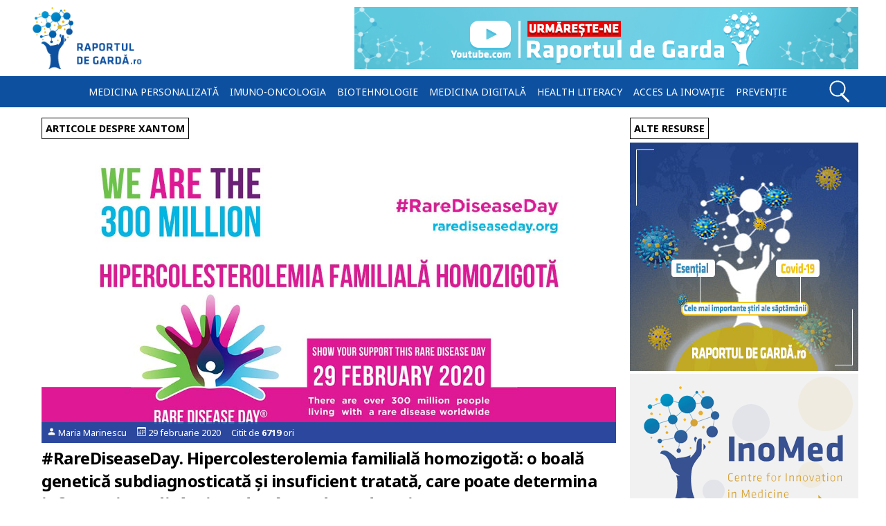

--- FILE ---
content_type: text/html; charset=UTF-8
request_url: https://raportuldegarda.ro/tag/xantom/
body_size: 14551
content:
<!doctype html>
<html lang="ro">
<head>
<meta charset="utf-8">
<link rel="preconnect" href="https://fonts.gstatic.com" crossorigin>
<link rel="preload" as="style" href="https://fonts.googleapis.com/css2?family=Noto+Sans:wght@400;700&display=swap" />
<link rel="stylesheet" href="https://fonts.googleapis.com/css2?family=Noto+Sans:wght@400;700&display=swap" media="print" onload="this.media='all'" />
<noscript>
    <link rel="stylesheet" href="https://fonts.googleapis.com/css2?family=Noto+Sans:wght@400;700&display=swap">
</noscript>
<!-- Google Tag Manager -->
<script>(function(w,d,s,l,i){w[l]=w[l]||[];w[l].push({'gtm.start':
new Date().getTime(),event:'gtm.js'});var f=d.getElementsByTagName(s)[0],
j=d.createElement(s),dl=l!='dataLayer'?'&l='+l:'';j.async=true;j.src=
'https://www.googletagmanager.com/gtm.js?id='+i+dl;f.parentNode.insertBefore(j,f);
})(window,document,'script','dataLayer','GTM-TXN54VC');</script>
<!-- End Google Tag Manager -->
<title>Articole despre xantom</title>
<link rel='dns-prefetch' href='//rgmedia.raportuldegarda.ro' />
<link rel="alternate" type="application/rss+xml" title="Raportul de gardă &raquo; Feed" href="https://raportuldegarda.ro/feed/" />
<!-- raportuldegarda.ro is managing ads with Advanced Ads 2.0.16 – https://wpadvancedads.com/ --><script data-wpfc-render="false" id="rapor-ready">
			window.advanced_ads_ready=function(e,a){a=a||"complete";var d=function(e){return"interactive"===a?"loading"!==e:"complete"===e};d(document.readyState)?e():document.addEventListener("readystatechange",(function(a){d(a.target.readyState)&&e()}),{once:"interactive"===a})},window.advanced_ads_ready_queue=window.advanced_ads_ready_queue||[];		</script>
		<style id='wp-img-auto-sizes-contain-inline-css' type='text/css'>
img:is([sizes=auto i],[sizes^="auto," i]){contain-intrinsic-size:3000px 1500px}
/*# sourceURL=wp-img-auto-sizes-contain-inline-css */
</style>
<style id='classic-theme-styles-inline-css' type='text/css'>
/*! This file is auto-generated */
.wp-block-button__link{color:#fff;background-color:#32373c;border-radius:9999px;box-shadow:none;text-decoration:none;padding:calc(.667em + 2px) calc(1.333em + 2px);font-size:1.125em}.wp-block-file__button{background:#32373c;color:#fff;text-decoration:none}
/*# sourceURL=/wp-includes/css/classic-themes.min.css */
</style>
<link rel='stylesheet' id='es_starter_main_css-css' href='https://raportuldegarda.ro/wp-content/plugins/email-subscribers-premium/starter/assets/css/starter-main.css' type='text/css' media='all' />
<link rel='stylesheet' id='es_pro_main_css-css' href='https://raportuldegarda.ro/wp-content/plugins/email-subscribers-premium/pro/assets/css/pro-main.css' type='text/css' media='all' />
<script type="text/javascript">
(function(url){
	if(/(?:Chrome\/26\.0\.1410\.63 Safari\/537\.31|WordfenceTestMonBot)/.test(navigator.userAgent)){ return; }
	var addEvent = function(evt, handler) {
		if (window.addEventListener) {
			document.addEventListener(evt, handler, false);
		} else if (window.attachEvent) {
			document.attachEvent('on' + evt, handler);
		}
	};
	var removeEvent = function(evt, handler) {
		if (window.removeEventListener) {
			document.removeEventListener(evt, handler, false);
		} else if (window.detachEvent) {
			document.detachEvent('on' + evt, handler);
		}
	};
	var evts = 'contextmenu dblclick drag dragend dragenter dragleave dragover dragstart drop keydown keypress keyup mousedown mousemove mouseout mouseover mouseup mousewheel scroll'.split(' ');
	var logHuman = function() {
		if (window.wfLogHumanRan) { return; }
		window.wfLogHumanRan = true;
		var wfscr = document.createElement('script');
		wfscr.type = 'text/javascript';
		wfscr.async = true;
		wfscr.src = url + '&r=' + Math.random();
		(document.getElementsByTagName('head')[0]||document.getElementsByTagName('body')[0]).appendChild(wfscr);
		for (var i = 0; i < evts.length; i++) {
			removeEvent(evts[i], logHuman);
		}
	};
	for (var i = 0; i < evts.length; i++) {
		addEvent(evts[i], logHuman);
	}
})('//raportuldegarda.ro/?wordfence_lh=1&hid=D247440BC6989FCEE9F3611F556853C2');
</script><!-- There is no amphtml version available for this URL. -->	<meta name="description" content="Articole despre xantom"/> 
	<meta property="og:url" content="https://raportuldegarda.ro/tag/xantom/" />
	<meta property="og:title" content="Articole despre xantom" />
	<meta property="og:type" content="website" />
	<meta property="article:section" content="Article" />
	<meta property="og:image" content="https://rgmedia.raportuldegarda.ro/assets/raportul-de-garda-og.png" />
	<meta property="og:image:type" content="image/jpg">
	<meta property="og:image:width" content="1200">
	<meta property="og:image:height" content="630">
	<meta property="og:description" content="Articole despre xantom" />
	<meta property="og:site_name" content="Raportuldegardă.ro" />
	<meta property="og:locale" content="ro_RO" />
	<meta name="twitter:card" value="summary_large_image">
	<meta name="twitter:site" content="@RaportulG">
	<meta name="twitter:creator" content="@RaportulG">
	<meta name="twitter:title" content="Articole despre xantom">
	<meta name="twitter:description" content="Articole despre xantom">
	<meta name="twitter:image" content="https://rgmedia.raportuldegarda.ro/assets/raportul-de-garda-og.png">
	<link rel="canonical" href="https://raportuldegarda.ro/tag/xantom/" />
    	<meta name="viewport" content="width=device-width, initial-scale=1.0">
	<meta name="theme-color" content="#0d50a0">
	<link rel="apple-touch-icon" sizes="57x57" href="https://raportuldegarda.ro/wp-content/themes/balistic_rg/favicons/apple-touch-icon-57x57.png" />
	<link rel="apple-touch-icon" sizes="114x114" href="https://raportuldegarda.ro/wp-content/themes/balistic_rg/favicons/apple-touch-icon-114x114.png" />
	<link rel="apple-touch-icon" sizes="72x72" href="https://raportuldegarda.ro/wp-content/themes/balistic_rg/favicons/apple-touch-icon-72x72.png" />
	<link rel="apple-touch-icon" sizes="144x144" href="https://raportuldegarda.ro/wp-content/themes/balistic_rg/favicons/apple-touch-icon-144x144.png" />
	<link rel="apple-touch-icon" sizes="60x60" href="https://raportuldegarda.ro/wp-content/themes/balistic_rg/favicons/apple-touch-icon-60x60.png" />
	<link rel="apple-touch-icon" sizes="120x120" href="https://raportuldegarda.ro/wp-content/themes/balistic_rg/favicons/apple-touch-icon-120x120.png" />
	<link rel="apple-touch-icon" sizes="76x76" href="https://raportuldegarda.ro/wp-content/themes/balistic_rg/favicons/apple-touch-icon-76x76.png" />
	<link rel="apple-touch-icon" sizes="152x152" href="https://raportuldegarda.ro/wp-content/themes/balistic_rg/favicons/apple-touch-icon-152x152.png" />
	<link rel="icon" type="image/png" href="https://raportuldegarda.ro/wp-content/themes/balistic_rg/favicons/favicon-196x196.png" sizes="196x196" />
	<link rel="icon" type="image/png" href="https://raportuldegarda.ro/wp-content/themes/balistic_rg/favicons/favicon-96x96.png" sizes="96x96" />
	<link rel="icon" type="image/png" href="https://raportuldegarda.ro/wp-content/themes/balistic_rg/favicons/favicon-32x32.png" sizes="32x32" />
	<link rel="icon" type="image/png" href="https://raportuldegarda.ro/wp-content/themes/balistic_rg/favicons/favicon-16x16.png" sizes="16x16" />
	<link rel="icon" type="image/png" href="https://raportuldegarda.ro/wp-content/themes/balistic_rg/favicons/favicon-128.png" sizes="128x128" />
	<meta name="application-name" content="Raportuldegarda.ro"/>
	<meta name="msapplication-TileColor" content="#FFFFFF" />
	<meta name="msapplication-TileImage" content="https://raportuldegarda.ro/wp-content/themes/balistic_rg/favicons/mstile-144x144.png" />
	<meta name="msapplication-square70x70logo" content="https://raportuldegarda.ro/wp-content/themes/balistic_rg/favicons/mstile-70x70.png" />
	<meta name="msapplication-square150x150logo" content="https://raportuldegarda.ro/wp-content/themes/balistic_rg/favicons/mstile-150x150.png" />
	<meta name="msapplication-wide310x150logo" content="https://raportuldegarda.ro/wp-content/themes/balistic_rg/favicons/mstile-310x150.png" />
	<meta name="msapplication-square310x310logo" content="https://raportuldegarda.ro/wp-content/themes/balistic_rg/favicons/mstile-310x310.png" />
	<meta name="referrer" content="always" />
	<meta name="robots" content="noindex"/><link rel="manifest"
        href="https://raportuldegarda.ro/manifest.json">
<script>
    window.addEventListener('load', () => {
      registerSW();
    });
  
    // Register the Service Worker
    async function registerSW() {
      if ('serviceWorker' in navigator) {
        try {
          await navigator
                .serviceWorker
                .register('https://raportuldegarda.ro/serviceworker.js');
        }
        catch (e) {
          console.log('SW registration failed');
        }
      }
    }
 </script>
<style id='global-styles-inline-css' type='text/css'>
:root{--wp--preset--aspect-ratio--square: 1;--wp--preset--aspect-ratio--4-3: 4/3;--wp--preset--aspect-ratio--3-4: 3/4;--wp--preset--aspect-ratio--3-2: 3/2;--wp--preset--aspect-ratio--2-3: 2/3;--wp--preset--aspect-ratio--16-9: 16/9;--wp--preset--aspect-ratio--9-16: 9/16;--wp--preset--color--black: #000000;--wp--preset--color--cyan-bluish-gray: #abb8c3;--wp--preset--color--white: #ffffff;--wp--preset--color--pale-pink: #f78da7;--wp--preset--color--vivid-red: #cf2e2e;--wp--preset--color--luminous-vivid-orange: #ff6900;--wp--preset--color--luminous-vivid-amber: #fcb900;--wp--preset--color--light-green-cyan: #7bdcb5;--wp--preset--color--vivid-green-cyan: #00d084;--wp--preset--color--pale-cyan-blue: #8ed1fc;--wp--preset--color--vivid-cyan-blue: #0693e3;--wp--preset--color--vivid-purple: #9b51e0;--wp--preset--gradient--vivid-cyan-blue-to-vivid-purple: linear-gradient(135deg,rgb(6,147,227) 0%,rgb(155,81,224) 100%);--wp--preset--gradient--light-green-cyan-to-vivid-green-cyan: linear-gradient(135deg,rgb(122,220,180) 0%,rgb(0,208,130) 100%);--wp--preset--gradient--luminous-vivid-amber-to-luminous-vivid-orange: linear-gradient(135deg,rgb(252,185,0) 0%,rgb(255,105,0) 100%);--wp--preset--gradient--luminous-vivid-orange-to-vivid-red: linear-gradient(135deg,rgb(255,105,0) 0%,rgb(207,46,46) 100%);--wp--preset--gradient--very-light-gray-to-cyan-bluish-gray: linear-gradient(135deg,rgb(238,238,238) 0%,rgb(169,184,195) 100%);--wp--preset--gradient--cool-to-warm-spectrum: linear-gradient(135deg,rgb(74,234,220) 0%,rgb(151,120,209) 20%,rgb(207,42,186) 40%,rgb(238,44,130) 60%,rgb(251,105,98) 80%,rgb(254,248,76) 100%);--wp--preset--gradient--blush-light-purple: linear-gradient(135deg,rgb(255,206,236) 0%,rgb(152,150,240) 100%);--wp--preset--gradient--blush-bordeaux: linear-gradient(135deg,rgb(254,205,165) 0%,rgb(254,45,45) 50%,rgb(107,0,62) 100%);--wp--preset--gradient--luminous-dusk: linear-gradient(135deg,rgb(255,203,112) 0%,rgb(199,81,192) 50%,rgb(65,88,208) 100%);--wp--preset--gradient--pale-ocean: linear-gradient(135deg,rgb(255,245,203) 0%,rgb(182,227,212) 50%,rgb(51,167,181) 100%);--wp--preset--gradient--electric-grass: linear-gradient(135deg,rgb(202,248,128) 0%,rgb(113,206,126) 100%);--wp--preset--gradient--midnight: linear-gradient(135deg,rgb(2,3,129) 0%,rgb(40,116,252) 100%);--wp--preset--font-size--small: 13px;--wp--preset--font-size--medium: 20px;--wp--preset--font-size--large: 36px;--wp--preset--font-size--x-large: 42px;--wp--preset--spacing--20: 0.44rem;--wp--preset--spacing--30: 0.67rem;--wp--preset--spacing--40: 1rem;--wp--preset--spacing--50: 1.5rem;--wp--preset--spacing--60: 2.25rem;--wp--preset--spacing--70: 3.38rem;--wp--preset--spacing--80: 5.06rem;--wp--preset--shadow--natural: 6px 6px 9px rgba(0, 0, 0, 0.2);--wp--preset--shadow--deep: 12px 12px 50px rgba(0, 0, 0, 0.4);--wp--preset--shadow--sharp: 6px 6px 0px rgba(0, 0, 0, 0.2);--wp--preset--shadow--outlined: 6px 6px 0px -3px rgb(255, 255, 255), 6px 6px rgb(0, 0, 0);--wp--preset--shadow--crisp: 6px 6px 0px rgb(0, 0, 0);}:where(.is-layout-flex){gap: 0.5em;}:where(.is-layout-grid){gap: 0.5em;}body .is-layout-flex{display: flex;}.is-layout-flex{flex-wrap: wrap;align-items: center;}.is-layout-flex > :is(*, div){margin: 0;}body .is-layout-grid{display: grid;}.is-layout-grid > :is(*, div){margin: 0;}:where(.wp-block-columns.is-layout-flex){gap: 2em;}:where(.wp-block-columns.is-layout-grid){gap: 2em;}:where(.wp-block-post-template.is-layout-flex){gap: 1.25em;}:where(.wp-block-post-template.is-layout-grid){gap: 1.25em;}.has-black-color{color: var(--wp--preset--color--black) !important;}.has-cyan-bluish-gray-color{color: var(--wp--preset--color--cyan-bluish-gray) !important;}.has-white-color{color: var(--wp--preset--color--white) !important;}.has-pale-pink-color{color: var(--wp--preset--color--pale-pink) !important;}.has-vivid-red-color{color: var(--wp--preset--color--vivid-red) !important;}.has-luminous-vivid-orange-color{color: var(--wp--preset--color--luminous-vivid-orange) !important;}.has-luminous-vivid-amber-color{color: var(--wp--preset--color--luminous-vivid-amber) !important;}.has-light-green-cyan-color{color: var(--wp--preset--color--light-green-cyan) !important;}.has-vivid-green-cyan-color{color: var(--wp--preset--color--vivid-green-cyan) !important;}.has-pale-cyan-blue-color{color: var(--wp--preset--color--pale-cyan-blue) !important;}.has-vivid-cyan-blue-color{color: var(--wp--preset--color--vivid-cyan-blue) !important;}.has-vivid-purple-color{color: var(--wp--preset--color--vivid-purple) !important;}.has-black-background-color{background-color: var(--wp--preset--color--black) !important;}.has-cyan-bluish-gray-background-color{background-color: var(--wp--preset--color--cyan-bluish-gray) !important;}.has-white-background-color{background-color: var(--wp--preset--color--white) !important;}.has-pale-pink-background-color{background-color: var(--wp--preset--color--pale-pink) !important;}.has-vivid-red-background-color{background-color: var(--wp--preset--color--vivid-red) !important;}.has-luminous-vivid-orange-background-color{background-color: var(--wp--preset--color--luminous-vivid-orange) !important;}.has-luminous-vivid-amber-background-color{background-color: var(--wp--preset--color--luminous-vivid-amber) !important;}.has-light-green-cyan-background-color{background-color: var(--wp--preset--color--light-green-cyan) !important;}.has-vivid-green-cyan-background-color{background-color: var(--wp--preset--color--vivid-green-cyan) !important;}.has-pale-cyan-blue-background-color{background-color: var(--wp--preset--color--pale-cyan-blue) !important;}.has-vivid-cyan-blue-background-color{background-color: var(--wp--preset--color--vivid-cyan-blue) !important;}.has-vivid-purple-background-color{background-color: var(--wp--preset--color--vivid-purple) !important;}.has-black-border-color{border-color: var(--wp--preset--color--black) !important;}.has-cyan-bluish-gray-border-color{border-color: var(--wp--preset--color--cyan-bluish-gray) !important;}.has-white-border-color{border-color: var(--wp--preset--color--white) !important;}.has-pale-pink-border-color{border-color: var(--wp--preset--color--pale-pink) !important;}.has-vivid-red-border-color{border-color: var(--wp--preset--color--vivid-red) !important;}.has-luminous-vivid-orange-border-color{border-color: var(--wp--preset--color--luminous-vivid-orange) !important;}.has-luminous-vivid-amber-border-color{border-color: var(--wp--preset--color--luminous-vivid-amber) !important;}.has-light-green-cyan-border-color{border-color: var(--wp--preset--color--light-green-cyan) !important;}.has-vivid-green-cyan-border-color{border-color: var(--wp--preset--color--vivid-green-cyan) !important;}.has-pale-cyan-blue-border-color{border-color: var(--wp--preset--color--pale-cyan-blue) !important;}.has-vivid-cyan-blue-border-color{border-color: var(--wp--preset--color--vivid-cyan-blue) !important;}.has-vivid-purple-border-color{border-color: var(--wp--preset--color--vivid-purple) !important;}.has-vivid-cyan-blue-to-vivid-purple-gradient-background{background: var(--wp--preset--gradient--vivid-cyan-blue-to-vivid-purple) !important;}.has-light-green-cyan-to-vivid-green-cyan-gradient-background{background: var(--wp--preset--gradient--light-green-cyan-to-vivid-green-cyan) !important;}.has-luminous-vivid-amber-to-luminous-vivid-orange-gradient-background{background: var(--wp--preset--gradient--luminous-vivid-amber-to-luminous-vivid-orange) !important;}.has-luminous-vivid-orange-to-vivid-red-gradient-background{background: var(--wp--preset--gradient--luminous-vivid-orange-to-vivid-red) !important;}.has-very-light-gray-to-cyan-bluish-gray-gradient-background{background: var(--wp--preset--gradient--very-light-gray-to-cyan-bluish-gray) !important;}.has-cool-to-warm-spectrum-gradient-background{background: var(--wp--preset--gradient--cool-to-warm-spectrum) !important;}.has-blush-light-purple-gradient-background{background: var(--wp--preset--gradient--blush-light-purple) !important;}.has-blush-bordeaux-gradient-background{background: var(--wp--preset--gradient--blush-bordeaux) !important;}.has-luminous-dusk-gradient-background{background: var(--wp--preset--gradient--luminous-dusk) !important;}.has-pale-ocean-gradient-background{background: var(--wp--preset--gradient--pale-ocean) !important;}.has-electric-grass-gradient-background{background: var(--wp--preset--gradient--electric-grass) !important;}.has-midnight-gradient-background{background: var(--wp--preset--gradient--midnight) !important;}.has-small-font-size{font-size: var(--wp--preset--font-size--small) !important;}.has-medium-font-size{font-size: var(--wp--preset--font-size--medium) !important;}.has-large-font-size{font-size: var(--wp--preset--font-size--large) !important;}.has-x-large-font-size{font-size: var(--wp--preset--font-size--x-large) !important;}
/*# sourceURL=global-styles-inline-css */
</style>
</head><style>
*{margin:0;padding:0}a{color:#0d50a0;text-decoration:underline}p{margin:1.5rem 0}#hamburger:hover{cursor:pointer}.articleCover,.articleCoverHalf{display:block;background-position:center;border-radius:.5rem .5rem 0 0}.titleLink{text-decoration:none;color:#000}.mainArticleNoSidebar,.mainContent{font-family:"Noto Sans",sans-serif}.size-full{width:100%;height:100%}.wp-caption-text{font-size:.75rem;padding:10px}.wp-caption-text a,blockquote a{color:#fff;text-decoration:underline}.wp-caption{padding:2px;color:#fff;margin:10px auto;background-color:#679bd9}blockquote:before{content:"\201C";font-family:"Noto Sans",sans-serif;font-size:90px;color:#0d50a0;width:30px;margin:-2rem auto -5rem 0;display:block}blockquote{width:80%;padding:2rem;color:#000;border-radius:3px;margin:.9rem auto}.single-title{letter-spacing:0;line-height:2.3rem;margin:0}.avatar{border-radius:50px;height:50px;width:50px;float:left}.hrGrey{display:block;height:1px;border:0;border-top:1px solid #efefef;margin:.6em 0;padding:0;clear:both}.articleMeta-autor{float:left;font-size:.8rem;height:50px}.articleMeta-autor a{color:#000;line-height:50px;padding:5px}.articleMeta-date{width:130px;text-align:center;border-left:1px solid #efefef;border-right:1px solid #efefef;padding:10px;float:left;font-size:.8rem;height:30px;line-height:30px}.articleMeta-views{width:130px;text-align:center;padding:10px;float:left;font-size:.8rem;border-right:1px solid #efefef;line-height:30px;height:30px}.post-categories{list-style:none}.post-categories{margin:0!important}.post-categories-clear{clear:both}.post-categories li a,.tags a{font-size:.8rem;float:left;color:#fff;background-color:#0d50a0;padding:5px;display:block;margin:5px;border-radius:3px}.mainArticleNoSidebar ol,.mainArticleNoSidebar ul,.mainContent ol,.mainContent ul{margin-left:3rem}#sidebar{position:relative}@media all and (min-width:550px) and (max-width:990px){.post-categories{clear:both}.articleMeta-date{width:118px}.articleMeta-views{width:150px}}@media all and (max-width:549px){.post-categories{clear:both}.articleMeta-date{width:80px;line-height:20px;padding:10px 0}.articleMeta-views{width:80px;padding:10px 0;line-height:20px}}@media all and (min-width:1550px){.swiper-container{height:277px;max-width:1950px}.swiper-slide h2{bottom:3px;padding:20px;line-height:25px;margin:20px}}@media all and (min-width:1500px) and (max-width:1549px){.swiper-container{height:260px}.swiper-slide h2{bottom:0;padding:20px;line-height:25px;margin:17px}}@media all and (min-width:1450px) and (max-width:1499px){.swiper-container{height:250px}.swiper-slide h2{bottom:0;padding:15px;line-height:25px;margin:15px}}@media all and (min-width:1400px) and (max-width:1449px){.swiper-container{height:240px}.swiper-slide h2{bottom:0;padding:15px;line-height:25px;margin:15px}}@media all and (min-width:1350px) and (max-width:1399px){.swiper-container{height:231px}.swiper-slide h2{font-size:1.35rem;bottom:0;padding:15px;line-height:25px;margin:15px}}@media all and (min-width:1300px) and (max-width:1350px){.swiper-container{height:221px}.swiper-slide h2{font-size:1.3rem;bottom:0;padding:13px;line-height:25px;margin:13px}}@media all and (min-width:1290px) and (max-width:1300px){.swiper-container{height:300px}.swiper-slide h2{font-size:1.25rem;bottom:0;padding:15px;line-height:25px;margin:15px}}@media all and (min-width:1100px) and (max-width:1289px){.swiper-slide h2{font-size:1.4rem;bottom:0;padding:15px;line-height:25px;margin:15px}}@media all and (min-width:900px) and (max-width:1099px){.swiper-slide h2{font-size:1.5rem;bottom:0;padding:10px;line-height:25px;margin:10px}}@media all and (min-width:200px) and (max-width:899px){.swiper-slide h2{font-size:1.4rem;bottom:0;padding:10px;line-height:20px;margin:10px}}@media all and (min-width:1000px) and (max-width:1059px){.swiper-container{height:251px}}@media all and (min-width:950px) and (max-width:999px){.swiper-container{height:241px}}@media all and (min-width:905px) and (max-width:949px){.swiper-container{height:231px}}@media all and (min-width:1220px){h3{font-size:.9rem;margin:5px 0}#container{width:100%;margin:10px 0 0 0;padding:0}.box{max-width:1200px;width:100%;margin:0 auto}.header{height:90px}#logo{width:173px;height:90px;float:left}#logo a img{height:90px;display:block}#leaderboard{width:728px;height:90px;float:right}.menu{width:1040px;margin:0 auto}.menuItem a{padding:3px;margin:5px;font-size:.87rem}.menuItem a:hover{margin:4px}#blueMenu{width:100%;height:45px;clear:both;margin:10px 0}#searchInput{width:300px;height:30px;float:right;margin-right:20px}#searchInput input{width:200px;height:25px;margin-left:13px}.swiper-container{width:100%;margin:0 0 10px 0}.mainContent{width:830px;margin:0 0 0 20px;float:left}#sidebar{width:330px;margin:0 0 0 20px;float:left}.articleCover{width:100%;height:434px;background-size:cover}.articleCoverHalf{width:100%;height:300px;background-size:cover}.articleTitle{margin:35px 0 0 0;font-size:1.5rem}.articleMeta{width:98%;height:30px;margin:-30px 0;font-size:.8rem;line-height:30px}.excerpt{margin:5px 0}#footer{font-size:.87rem;height:130px}#footerLogo{width:150px;height:80px;float:left;margin:25px}#footerDespre{width:600px;float:left;margin:10px 30px 0}#footerDespre h4{font-size:.75rem;margin-top:17px}.footerfb,.footerinstagram,.footerrss,.footertwitter,.footeryoutube{width:30px;height:30px;margin:77px 0 0 0}.copyright{font-size:.62rem!important;width:180px;margin:6px auto}.footerContainer{max-width:1200px;width:100%;margin:auto}.footerSocial{width:170px;float:left}#hamburger{display:none}}@media all and (min-width:1050px) and (max-width:1220px){h3{font-size:.875rem;margin:5px 0}#container{width:100%;margin:10px 0 0 0;padding:0}.box{width:1030px;margin:0 auto}.header{height:90px}#logo{width:173px;height:90px;float:left}#logo a img{height:90px;display:block}#leaderboard{width:728px;height:90px;float:right}.menu{width:100%;margin:0 auto}.menuItem a{padding:3px;margin:4px;font-size:.84rem}.menuItem a:hover{margin:3px}#blueMenu{width:100%;height:45px;clear:both;margin:10px 0}#searchInput{width:300px;height:30px;float:right;margin-right:20px}#searchInput input{width:200px;height:25px;margin-left:13px}.swiper-container{width:100%;margin:0 0 10px 0}.mainContent{width:710px;margin:0 0 0 10px;float:left}#sidebar{width:300px;margin:0 0 0 10px;float:left}.articleCover{width:100%;height:372px;background-size:cover}.articleCoverHalf{width:100%;height:263px;background-size:cover}.articleTitle{margin:35px 0 0 0;font-size:1.5rem}.articleMeta{width:98%;height:30px;margin:-30px 0;font-size:.82rem;line-height:30px}.excerpt{margin:5px 0}#footer{font-size:.87rem;height:130px}#footerLogo{width:150px;height:80px;float:left;margin:25px}#footerDespre{width:600px;float:left;margin:10px 30px 0}#footerDespre h4{font-size:.75rem;margin-top:17px}.footerfb,.footerinstagram,.footerrss,.footertwitter,.footeryoutube{width:30px;height:30px;margin:77px 0 0 0}.copyright{font-size:.62rem!important;width:180px;margin:6px auto}.footerContainer{max-width:1200px;width:100%;margin:auto}.footerSocial{width:170px;float:left}#hamburger{display:none}}@media all and (min-width:990px) and (max-width:1050px){.box{width:970px;margin:0 auto}.mainContent{width:710px;margin:0 0 0 5px;float:left}#sidebar{width:250px;margin:0 0 0 5px;float:left}.articleCover{width:100%;height:372px;background-size:cover}.articleCoverHalf{width:100%;height:247px;background-size:cover}}@media all and (max-width:1050px){.menu{display:none}}@media all and (min-width:966px) and (max-width:989px){.articleCover{width:100%;height:329px;background-size:cover}.articleCoverHalf{width:100%;height:247px;background-size:cover}}@media all and (min-width:901px) and (max-width:966px){.articleCover{width:100%;height:303px;background-size:cover}.articleCoverHalf{width:100%;height:227px;background-size:cover}}@media all and (min-width:846px) and (max-width:900px){.articleCover{width:100%;height:290px;background-size:cover}.articleCoverHalf{width:100%;height:217px;background-size:cover}}@media all and (min-width:801px) and (max-width:846px){.articleCover{width:100%;height:270px;background-size:cover}.articleCoverHalf{width:100%;height:202px;background-size:cover}}@media all and (min-width:740px) and (max-width:800px){.articleCover{width:100%;height:249px;background-size:cover}.articleCoverHalf{width:100%;height:191px;background-size:cover}}@media all and (min-width:740px) and (max-width:781px){.articleCoverHalf{width:100%;height:389px;background-size:cover}}@media all and (min-width:740px) and (max-width:989px){.box{width:97%;margin:0 auto}.mainContent{width:69%;margin:0 0 0 1%;float:left}#sidebar{width:29%;margin:0 0 0 1%;float:left}}@media all and (min-width:965px) and (max-width:1050px){#logo{width:173px;height:90px;float:left}#logo a img{height:90px;display:block}#leaderboard{width:728px;height:90px;float:right}}@media all and (max-width:1050px){.mobileMenu{background-color:#0d50a0;margin-top:-4px;z-index:999;position:absolute;width:240px;padding:20px}.menuItem a{padding:5px;margin:5px;border-top:1px solid #fff}.menuItem a:hover{padding:5px;margin:5px}}@media all and (min-width:931px) and (max-width:964px){#logo{width:140px;height:70px;float:left;margin-top:10px}#logo a img{height:70px;display:block}#leaderboard{width:728px;height:90px;float:right}}@media all and (min-width:738px) and (max-width:930px){#logo{width:140px;height:70px;margin-top:10px}#logo a img{height:70px;display:block}#leaderboard{max-width:728px;width:100%;margin:auto}#leaderboard img{width:100%}}@media all and (min-width:650px) and (max-width:931px){.header{height:120px}}@media all and (min-width:932px){.mobileLogo{display:none}}@media all and (min-width:320px) and (max-width:931px){#logo{display:none}.mobileLogo{display:block;margin-top:-82px;width:125px;margin-left:auto;margin-right:auto}.mobileLogo img{width:150px}}@media all and (max-width:320px){#logo{display:none}.mobileLogo{display:block;margin-top:-67px;width:110px;margin-left:auto;margin-right:auto}.mobileLogo img{width:110px}}@media all and (min-width:932px) and (max-width:1050px){.header{height:90px}}@media all and (min-width:740px) and (max-width:1050px){h3{font-size:.75rem;margin:5px 0}#container{width:100%;margin:10px 0 0 0;padding:0}#blueMenu{width:100%;height:45px;clear:both;margin:10px 0}#searchInput{width:300px;height:30px;float:right;margin-right:20px}#searchInput input{width:200px;height:25px;margin-left:13px}.swiper-container{width:100%;margin:0 0 10px 0}.articleTitle{margin:35px 0 0 0;font-size:1.5rem}.articleMeta{width:98%;height:30px;margin:-30px 0;font-size:.81rem;line-height:30px}.excerpt{margin:5px 0}#footer{font-size:.87rem;height:110px}#footerLogo{width:100px;height:60px;float:left;margin:25px}#footerDespre{width:445px;float:left;margin:0 20px 0 0}#footerDespre h4{font-size:.62rem;margin-top:14px}.footerfb,.footerinstagram,.footerrss,.footertwitter,.footeryoutube{width:29px;height:20px;margin:13px 0 0 0;float:left}.copyright{font-size:.62rem!important;width:180px;margin:6px auto}.footerContainer{width:728px;margin:auto}#footerSocial{width:58px;float:left}}@media all and (min-width:650px) and (max-width:740px){.articleCover{width:100%;height:330px;background-size:cover}.articleCoverHalf{width:100%;height:370px;background-size:cover}#leaderboard{width:620px;margin:auto}#leaderboard img{width:100%}}@media all and (min-width:580px) and (max-width:650px){.articleCover{width:100%;height:310px;background-size:cover}.articleCoverHalf{width:100%;height:326px;background-size:cover}}@media all and (min-width:480px) and (max-width:580px){.articleCover{width:100%;height:244px;background-size:cover}.articleCoverHalf{width:100%;height:286px;background-size:cover}}@media all and (max-width:480px){.articleCover{width:100%;height:49vw;background-size:cover}.articleCoverHalf{width:100%;height:235px;background-size:cover}}@media all and (max-width:739px){.box{width:98%;margin:0 auto}.mainContent{width:98%;margin:0 1%}#sidebar{width:98%;margin:0 1%}}@media all and (max-width:740px){#container{width:100%;margin:10px 0 0 0;padding:0}.header{height:120px}#blueMenu{width:100%;height:45px;clear:both;margin:10px 0}#searchInput{width:300px;height:30px;float:right;margin-right:20px}#searchInput input{width:200px;height:25px;margin-left:13px}.swiper-container{width:100%;margin:0 0 10px 0}.excerpt{margin:5px 0}#sidebar h3,.mainArticleNoSidebar h3,.mainContent h3{margin:10px auto}#sidebar a{width:48%;float:left;margin:0 1%}}@media all and (max-width:320px){.mainArticle h3,.mainArticleNoSidebar h3,h3{font-size:.85rem;margin:5px 0;letter-spacing:0}.articleTitle{margin:35px 0 0 0;font-size:1.1rem}.articleMeta{width:98%;height:30px;margin:-30px 0;font-size:.6rem;line-height:30px}.excerpt{font-size:.8rem}h1{font-size:1rem}.single-title{line-height:1.5rem}.mainContent{font-size:.8rem}}@media all and (min-width:321px) and (max-width:600px){.mainArticle h3,.mainArticleNoSidebar h3,h3{font-size:.95rem;margin:5px 0;letter-spacing:0}.articleTitle{margin:35px 0 0 0;font-size:1.1rem}.articleMeta{width:98%;height:30px;margin:-30px 0;font-size:.75rem;line-height:30px}.excerpt{font-size:.9rem}h1{font-size:1.1rem}.single-title{line-height:1.7rem}.mainContent{font-size:.9rem}}@media all and (min-width:600px) and (max-width:740px){.mainArticle h3,.mainArticleNoSidebar h3,h3{font-size:1.1rem;margin:5px 0;letter-spacing:0}.articleTitle{margin:35px 0 0 0;font-size:1.3rem}.articleMeta{width:98%;height:30px;margin:-30px 0;font-size:.8rem;line-height:30px}.excerpt{font-size:1.2rem}h1{font-size:1.4rem}.single-title{line-height:1.7rem}.mainContent{font-size:1.1rem}}@media all and (min-width:690px) and (max-width:739px){#footer{font-size:.87rem;height:130px}#footerLogo{width:80px;height:42px;float:left;margin:35px 10px}#footerDespre{width:410px;float:left;margin:0 22px}#footerDespre h4{font-size:.62rem;margin-top:23px}.footerfb,.footerinstagram,.footerrss,.footertwitter,.footeryoutube{width:30px;height:30px;margin:23px 7px 0 0}.copyright{font-size:.62rem!important;width:180px;margin:6px auto}.footerContainer{max-width:1200px;width:100%;margin:auto}#footerSocial{width:120px;float:left}}@media all and (min-width:630px) and (max-width:689px){#footer{font-size:.87rem;height:130px}#footerLogo{width:80px;height:42px;float:left;margin:35px 10px}#footerDespre{width:410px;float:left;margin:0 22px}#footerDespre h4{font-size:.62rem;margin-top:23px}.footerfb,.footerinstagram,.footerrss,.footertwitter,.footeryoutube{width:20px;height:20px;margin:16px 7px 0 0}.copyright{font-size:.62rem!important;width:180px;margin:6px auto}.footerContainer{max-width:1200px;width:100%;margin:auto}#footerSocial{width:58px;float:left}}@media all and (min-width:580px) and (max-width:629px){#footer{font-size:.87rem;height:170px}#footerLogo{width:80px;height:42px;float:left;margin:64px 10px}#footerDespre{width:410px;float:left;margin:0 22px}#footerDespre h4{font-size:.62rem;margin-top:23px}.footerfb,.footerinstagram,.footerrss,.footertwitter,.footeryoutube{width:20px;height:20px;margin:16px 7px 0 0}.copyright{font-size:.62rem!important;width:180px;margin:6px auto}.footerContainer{max-width:1200px;width:100%;margin:auto}#footerSocial{width:150px;margin:auto}}@media all and (max-width:579px){#footer{font-size:.87rem;height:230px}#footerLogo{width:80px;height:42px;margin:auto;padding-top:10px}#footerDespre{width:90%;margin:auto}#footerDespre h4{font-size:.62rem;margin-top:23px}.footerfb,.footerinstagram,.footerrss,.footertwitter,.footeryoutube{width:20px;height:20px;margin:16px 7px 0 0}.copyright{font-size:.62rem!important;margin:6px auto}.footerContainer{max-width:1200px;width:100%;margin:auto}#footerSocial{width:150px;margin:auto}}@media all and (max-width:650px){#leaderboard{display:none}.header{height:15px}}.hamburger{font:inherit;display:inline-block;overflow:visible;margin:0;padding:10px;cursor:pointer;transition-timing-function:linear;transition-duration:.15s;transition-property:opacity,filter;text-transform:none;color:inherit;border:0;background-color:transparent}.hamburger.is-active:hover,.hamburger:hover{opacity:.7}.hamburger.is-active .hamburger-inner,.hamburger.is-active .hamburger-inner:after,.hamburger.is-active .hamburger-inner:before{background-color:#fff}.hamburger-box{position:relative;display:inline-block;width:40px;height:24px}.hamburger-inner{top:50%;display:block;margin-top:-2px}.hamburger-inner,.hamburger-inner:after,.hamburger-inner:before{position:absolute;width:40px;height:4px;transition-timing-function:ease;transition-duration:.15s;transition-property:transform;border-radius:4px;background-color:#fff}.hamburger-inner:after,.hamburger-inner:before{display:block;content:""}.hamburger-inner:before{top:-10px}.hamburger-inner:after{bottom:-10px}.hamburger--3dx .hamburger-box{perspective:80px}.hamburger--3dx .hamburger-inner{transition:transform .15s cubic-bezier(.645,.045,.355,1),background-color 0s cubic-bezier(.645,.045,.355,1) .1s}.hamburger--3dx .hamburger-inner:after,.hamburger--3dx .hamburger-inner:before{transition:transform 0s cubic-bezier(.645,.045,.355,1) .1s}.hamburger--3dx.is-active .hamburger-inner{transform:rotateY(180deg);background-color:transparent!important}.hamburger--3dx.is-active .hamburger-inner:before{transform:translate3d(0,10px,0) rotate(45deg)}.hamburger--3dx.is-active .hamburger-inner:after{transform:translate3d(0,-10px,0) rotate(-45deg)}.hamburger--3dx-r .hamburger-box{perspective:80px}.hamburger--3dx-r .hamburger-inner{transition:transform .15s cubic-bezier(.645,.045,.355,1),background-color 0s cubic-bezier(.645,.045,.355,1) .1s}.hamburger--3dx-r .hamburger-inner:after,.hamburger--3dx-r .hamburger-inner:before{transition:transform 0s cubic-bezier(.645,.045,.355,1) .1s}.hamburger--3dx-r.is-active .hamburger-inner{transform:rotateY(-180deg);background-color:transparent!important}.hamburger--3dx-r.is-active .hamburger-inner:before{transform:translate3d(0,10px,0) rotate(45deg)}.hamburger--3dx-r.is-active .hamburger-inner:after{transform:translate3d(0,-10px,0) rotate(-45deg)}.hamburger--3dy .hamburger-box{perspective:80px}.hamburger--3dy .hamburger-inner{transition:transform .15s cubic-bezier(.645,.045,.355,1),background-color 0s cubic-bezier(.645,.045,.355,1) .1s}.hamburger--3dy .hamburger-inner:after,.hamburger--3dy .hamburger-inner:before{transition:transform 0s cubic-bezier(.645,.045,.355,1) .1s}.hamburger--3dy.is-active .hamburger-inner{transform:rotateX(-180deg);background-color:transparent!important}.hamburger--3dy.is-active .hamburger-inner:before{transform:translate3d(0,10px,0) rotate(45deg)}.hamburger--3dy.is-active .hamburger-inner:after{transform:translate3d(0,-10px,0) rotate(-45deg)}.hamburger--3dy-r .hamburger-box{perspective:80px}.hamburger--3dy-r .hamburger-inner{transition:transform .15s cubic-bezier(.645,.045,.355,1),background-color 0s cubic-bezier(.645,.045,.355,1) .1s}.hamburger--3dy-r .hamburger-inner:after,.hamburger--3dy-r .hamburger-inner:before{transition:transform 0s cubic-bezier(.645,.045,.355,1) .1s}.hamburger--3dy-r.is-active .hamburger-inner{transform:rotateX(180deg);background-color:transparent!important}.hamburger--3dy-r.is-active .hamburger-inner:before{transform:translate3d(0,10px,0) rotate(45deg)}.hamburger--3dy-r.is-active .hamburger-inner:after{transform:translate3d(0,-10px,0) rotate(-45deg)}.hamburger--3dxy .hamburger-box{perspective:80px}.hamburger--3dxy .hamburger-inner{transition:transform .15s cubic-bezier(.645,.045,.355,1),background-color 0s cubic-bezier(.645,.045,.355,1) .1s}.hamburger--3dxy .hamburger-inner:after,.hamburger--3dxy .hamburger-inner:before{transition:transform 0s cubic-bezier(.645,.045,.355,1) .1s}.hamburger--3dxy.is-active .hamburger-inner{transform:rotateX(180deg) rotateY(180deg);background-color:transparent!important}.hamburger--3dxy.is-active .hamburger-inner:before{transform:translate3d(0,10px,0) rotate(45deg)}.hamburger--3dxy.is-active .hamburger-inner:after{transform:translate3d(0,-10px,0) rotate(-45deg)}.hamburger--3dxy-r .hamburger-box{perspective:80px}.hamburger--3dxy-r .hamburger-inner{transition:transform .15s cubic-bezier(.645,.045,.355,1),background-color 0s cubic-bezier(.645,.045,.355,1) .1s}.hamburger--3dxy-r .hamburger-inner:after,.hamburger--3dxy-r .hamburger-inner:before{transition:transform 0s cubic-bezier(.645,.045,.355,1) .1s}.hamburger--3dxy-r.is-active .hamburger-inner{transform:rotateX(180deg) rotateY(180deg) rotate(-180deg);background-color:transparent!important}.hamburger--3dxy-r.is-active .hamburger-inner:before{transform:translate3d(0,10px,0) rotate(45deg)}.hamburger--3dxy-r.is-active .hamburger-inner:after{transform:translate3d(0,-10px,0) rotate(-45deg)}.hamburger--arrow.is-active .hamburger-inner:before{transform:translate3d(-8px,0,0) rotate(-45deg) scaleX(.7)}.hamburger--arrow.is-active .hamburger-inner:after{transform:translate3d(-8px,0,0) rotate(45deg) scaleX(.7)}.hamburger--arrow-r.is-active .hamburger-inner:before{transform:translate3d(8px,0,0) rotate(45deg) scaleX(.7)}.hamburger--arrow-r.is-active .hamburger-inner:after{transform:translate3d(8px,0,0) rotate(-45deg) scaleX(.7)}.hamburger--arrowalt .hamburger-inner:before{transition:top .1s ease .1s,transform .1s cubic-bezier(.165,.84,.44,1)}.hamburger--arrowalt .hamburger-inner:after{transition:bottom .1s ease .1s,transform .1s cubic-bezier(.165,.84,.44,1)}.hamburger--arrowalt.is-active .hamburger-inner:before{top:0;transition:top .1s ease,transform .1s cubic-bezier(.895,.03,.685,.22) .1s;transform:translate3d(-8px,-10px,0) rotate(-45deg) scaleX(.7)}.hamburger--arrowalt.is-active .hamburger-inner:after{bottom:0;transition:bottom .1s ease,transform .1s cubic-bezier(.895,.03,.685,.22) .1s;transform:translate3d(-8px,10px,0) rotate(45deg) scaleX(.7)}.hamburger--arrowalt-r .hamburger-inner:before{transition:top .1s ease .1s,transform .1s cubic-bezier(.165,.84,.44,1)}.hamburger--arrowalt-r .hamburger-inner:after{transition:bottom .1s ease .1s,transform .1s cubic-bezier(.165,.84,.44,1)}.hamburger--arrowalt-r.is-active .hamburger-inner:before{top:0;transition:top .1s ease,transform .1s cubic-bezier(.895,.03,.685,.22) .1s;transform:translate3d(8px,-10px,0) rotate(45deg) scaleX(.7)}.hamburger--arrowalt-r.is-active .hamburger-inner:after{bottom:0;transition:bottom .1s ease,transform .1s cubic-bezier(.895,.03,.685,.22) .1s;transform:translate3d(8px,10px,0) rotate(-45deg) scaleX(.7)}.hamburger--arrowturn.is-active .hamburger-inner{transform:rotate(-180deg)}.hamburger--arrowturn.is-active .hamburger-inner:before{transform:translate3d(8px,0,0) rotate(45deg) scaleX(.7)}.hamburger--arrowturn.is-active .hamburger-inner:after{transform:translate3d(8px,0,0) rotate(-45deg) scaleX(.7)}.hamburger--arrowturn-r.is-active .hamburger-inner{transform:rotate(-180deg)}.hamburger--arrowturn-r.is-active .hamburger-inner:before{transform:translate3d(-8px,0,0) rotate(-45deg) scaleX(.7)}.hamburger--arrowturn-r.is-active .hamburger-inner:after{transform:translate3d(-8px,0,0) rotate(45deg) scaleX(.7)}.hamburger--boring .hamburger-inner,.hamburger--boring .hamburger-inner:after,.hamburger--boring .hamburger-inner:before{transition-property:none}.hamburger--boring.is-active .hamburger-inner{transform:rotate(45deg)}.hamburger--boring.is-active .hamburger-inner:before{top:0;opacity:0}.hamburger--boring.is-active .hamburger-inner:after{bottom:0;transform:rotate(-90deg)}.hamburger--collapse .hamburger-inner{top:auto;bottom:0;transition-delay:.13s;transition-timing-function:cubic-bezier(.55,.055,.675,.19);transition-duration:.13s}.hamburger--collapse .hamburger-inner:after{top:-20px;transition:top .2s cubic-bezier(.33333,.66667,.66667,1) .2s,opacity .1s linear}.hamburger--collapse .hamburger-inner:before{transition:top .12s cubic-bezier(.33333,.66667,.66667,1) .2s,transform .13s cubic-bezier(.55,.055,.675,.19)}.hamburger--collapse.is-active .hamburger-inner{transition-delay:.22s;transition-timing-function:cubic-bezier(.215,.61,.355,1);transform:translate3d(0,-10px,0) rotate(-45deg)}.hamburger--collapse.is-active .hamburger-inner:after{top:0;transition:top .2s cubic-bezier(.33333,0,.66667,.33333),opacity .1s linear .22s;opacity:0}.hamburger--collapse.is-active .hamburger-inner:before{top:0;transition:top .1s cubic-bezier(.33333,0,.66667,.33333) .16s,transform .13s cubic-bezier(.215,.61,.355,1) .25s;transform:rotate(-90deg)}.hamburger--collapse-r .hamburger-inner{top:auto;bottom:0;transition-delay:.13s;transition-timing-function:cubic-bezier(.55,.055,.675,.19);transition-duration:.13s}.hamburger--collapse-r .hamburger-inner:after{top:-20px;transition:top .2s cubic-bezier(.33333,.66667,.66667,1) .2s,opacity .1s linear}.hamburger--collapse-r .hamburger-inner:before{transition:top .12s cubic-bezier(.33333,.66667,.66667,1) .2s,transform .13s cubic-bezier(.55,.055,.675,.19)}.hamburger--collapse-r.is-active .hamburger-inner{transition-delay:.22s;transition-timing-function:cubic-bezier(.215,.61,.355,1);transform:translate3d(0,-10px,0) rotate(45deg)}.hamburger--collapse-r.is-active .hamburger-inner:after{top:0;transition:top .2s cubic-bezier(.33333,0,.66667,.33333),opacity .1s linear .22s;opacity:0}.hamburger--collapse-r.is-active .hamburger-inner:before{top:0;transition:top .1s cubic-bezier(.33333,0,.66667,.33333) .16s,transform .13s cubic-bezier(.215,.61,.355,1) .25s;transform:rotate(90deg)}.hamburger--elastic .hamburger-inner{top:2px;transition-timing-function:cubic-bezier(.68,-.55,.265,1.55);transition-duration:275ms}.hamburger--elastic .hamburger-inner:before{top:10px;transition:opacity 125ms ease 275ms}.hamburger--elastic .hamburger-inner:after{top:20px;transition:transform 275ms cubic-bezier(.68,-.55,.265,1.55)}.hamburger--elastic.is-active .hamburger-inner{transition-delay:75ms;transform:translate3d(0,10px,0) rotate(135deg)}.hamburger--elastic.is-active .hamburger-inner:before{transition-delay:0s;opacity:0}.hamburger--elastic.is-active .hamburger-inner:after{transition-delay:75ms;transform:translate3d(0,-20px,0) rotate(-270deg)}.hamburger--elastic-r .hamburger-inner{top:2px;transition-timing-function:cubic-bezier(.68,-.55,.265,1.55);transition-duration:275ms}.hamburger--elastic-r .hamburger-inner:before{top:10px;transition:opacity 125ms ease 275ms}.hamburger--elastic-r .hamburger-inner:after{top:20px;transition:transform 275ms cubic-bezier(.68,-.55,.265,1.55)}.hamburger--elastic-r.is-active .hamburger-inner{transition-delay:75ms;transform:translate3d(0,10px,0) rotate(-135deg)}.hamburger--elastic-r.is-active .hamburger-inner:before{transition-delay:0s;opacity:0}.hamburger--elastic-r.is-active .hamburger-inner:after{transition-delay:75ms;transform:translate3d(0,-20px,0) rotate(270deg)}.hamburger--emphatic{overflow:hidden}.hamburger--emphatic .hamburger-inner{transition:background-color 125ms ease-in 175ms}.hamburger--emphatic .hamburger-inner:before{left:0;transition:transform 125ms cubic-bezier(.6,.04,.98,.335),top 50ms linear 125ms,left 125ms ease-in 175ms}.hamburger--emphatic .hamburger-inner:after{top:10px;right:0;transition:transform 125ms cubic-bezier(.6,.04,.98,.335),top 50ms linear 125ms,right 125ms ease-in 175ms}.hamburger--emphatic.is-active .hamburger-inner{transition-delay:0s;transition-timing-function:ease-out;background-color:transparent!important}.hamburger--emphatic.is-active .hamburger-inner:before{top:-80px;left:-80px;transition:left 125ms ease-out,top 50ms linear 125ms,transform 125ms cubic-bezier(.075,.82,.165,1) 175ms;transform:translate3d(80px,80px,0) rotate(45deg)}.hamburger--emphatic.is-active .hamburger-inner:after{top:-80px;right:-80px;transition:right 125ms ease-out,top 50ms linear 125ms,transform 125ms cubic-bezier(.075,.82,.165,1) 175ms;transform:translate3d(-80px,80px,0) rotate(-45deg)}.hamburger--emphatic-r{overflow:hidden}.hamburger--emphatic-r .hamburger-inner{transition:background-color 125ms ease-in 175ms}.hamburger--emphatic-r .hamburger-inner:before{left:0;transition:transform 125ms cubic-bezier(.6,.04,.98,.335),top 50ms linear 125ms,left 125ms ease-in 175ms}.hamburger--emphatic-r .hamburger-inner:after{top:10px;right:0;transition:transform 125ms cubic-bezier(.6,.04,.98,.335),top 50ms linear 125ms,right 125ms ease-in 175ms}.hamburger--emphatic-r.is-active .hamburger-inner{transition-delay:0s;transition-timing-function:ease-out;background-color:transparent!important}.hamburger--emphatic-r.is-active .hamburger-inner:before{top:80px;left:-80px;transition:left 125ms ease-out,top 50ms linear 125ms,transform 125ms cubic-bezier(.075,.82,.165,1) 175ms;transform:translate3d(80px,-80px,0) rotate(-45deg)}.hamburger--emphatic-r.is-active .hamburger-inner:after{top:80px;right:-80px;transition:right 125ms ease-out,top 50ms linear 125ms,transform 125ms cubic-bezier(.075,.82,.165,1) 175ms;transform:translate3d(-80px,-80px,0) rotate(45deg)}.hamburger--minus .hamburger-inner:after,.hamburger--minus .hamburger-inner:before{transition:bottom 80ms ease-out 0s,top 80ms ease-out 0s,opacity 0s linear}.hamburger--minus.is-active .hamburger-inner:after,.hamburger--minus.is-active .hamburger-inner:before{transition:bottom 80ms ease-out,top 80ms ease-out,opacity 0s linear 80ms;opacity:0}.hamburger--minus.is-active .hamburger-inner:before{top:0}.hamburger--minus.is-active .hamburger-inner:after{bottom:0}.hamburger--slider .hamburger-inner{top:2px}.hamburger--slider .hamburger-inner:before{top:10px;transition-timing-function:ease;transition-duration:.15s;transition-property:transform,opacity}.hamburger--slider .hamburger-inner:after{top:20px}.hamburger--slider.is-active .hamburger-inner{transform:translate3d(0,10px,0) rotate(45deg)}.hamburger--slider.is-active .hamburger-inner:before{transform:rotate(-45deg) translate3d(-5.71429px,-6px,0);opacity:0}.hamburger--slider.is-active .hamburger-inner:after{transform:translate3d(0,-20px,0) rotate(-90deg)}.hamburger--slider-r .hamburger-inner{top:2px}.hamburger--slider-r .hamburger-inner:before{top:10px;transition-timing-function:ease;transition-duration:.15s;transition-property:transform,opacity}.hamburger--slider-r .hamburger-inner:after{top:20px}.hamburger--slider-r.is-active .hamburger-inner{transform:translate3d(0,10px,0) rotate(-45deg)}.hamburger--slider-r.is-active .hamburger-inner:before{transform:rotate(45deg) translate3d(5.71429px,-6px,0);opacity:0}.hamburger--slider-r.is-active .hamburger-inner:after{transform:translate3d(0,-20px,0) rotate(90deg)}.hamburger--spin .hamburger-inner{transition-timing-function:cubic-bezier(.55,.055,.675,.19);transition-duration:.22s}.hamburger--spin .hamburger-inner:before{transition:top .1s ease-in .25s,opacity .1s ease-in}.hamburger--spin .hamburger-inner:after{transition:bottom .1s ease-in .25s,transform .22s cubic-bezier(.55,.055,.675,.19)}.hamburger--spin.is-active .hamburger-inner{transition-delay:.12s;transition-timing-function:cubic-bezier(.215,.61,.355,1);transform:rotate(225deg)}.hamburger--spin.is-active .hamburger-inner:before{top:0;transition:top .1s ease-out,opacity .1s ease-out .12s;opacity:0}.hamburger--spin.is-active .hamburger-inner:after{bottom:0;transition:bottom .1s ease-out,transform .22s cubic-bezier(.215,.61,.355,1) .12s;transform:rotate(-90deg)}.hamburger--spin-r .hamburger-inner{transition-timing-function:cubic-bezier(.55,.055,.675,.19);transition-duration:.22s}.hamburger--spin-r .hamburger-inner:before{transition:top .1s ease-in .25s,opacity .1s ease-in}.hamburger--spin-r .hamburger-inner:after{transition:bottom .1s ease-in .25s,transform .22s cubic-bezier(.55,.055,.675,.19)}.hamburger--spin-r.is-active .hamburger-inner{transition-delay:.12s;transition-timing-function:cubic-bezier(.215,.61,.355,1);transform:rotate(-225deg)}.hamburger--spin-r.is-active .hamburger-inner:before{top:0;transition:top .1s ease-out,opacity .1s ease-out .12s;opacity:0}.hamburger--spin-r.is-active .hamburger-inner:after{bottom:0;transition:bottom .1s ease-out,transform .22s cubic-bezier(.215,.61,.355,1) .12s;transform:rotate(90deg)}.hamburger--spring .hamburger-inner{top:2px;transition:background-color 0s linear .13s}.hamburger--spring .hamburger-inner:before{top:10px;transition:top .1s cubic-bezier(.33333,.66667,.66667,1) .2s,transform .13s cubic-bezier(.55,.055,.675,.19)}.hamburger--spring .hamburger-inner:after{top:20px;transition:top .2s cubic-bezier(.33333,.66667,.66667,1) .2s,transform .13s cubic-bezier(.55,.055,.675,.19)}.hamburger--spring.is-active .hamburger-inner{transition-delay:.22s;background-color:transparent!important}.hamburger--spring.is-active .hamburger-inner:before{top:0;transition:top .1s cubic-bezier(.33333,0,.66667,.33333) .15s,transform .13s cubic-bezier(.215,.61,.355,1) .22s;transform:translate3d(0,10px,0) rotate(45deg)}.hamburger--spring.is-active .hamburger-inner:after{top:0;transition:top .2s cubic-bezier(.33333,0,.66667,.33333),transform .13s cubic-bezier(.215,.61,.355,1) .22s;transform:translate3d(0,10px,0) rotate(-45deg)}.hamburger--spring-r .hamburger-inner{top:auto;bottom:0;transition-delay:0s;transition-timing-function:cubic-bezier(.55,.055,.675,.19);transition-duration:.13s}.hamburger--spring-r .hamburger-inner:after{top:-20px;transition:top .2s cubic-bezier(.33333,.66667,.66667,1) .2s,opacity 0s linear}.hamburger--spring-r .hamburger-inner:before{transition:top .1s cubic-bezier(.33333,.66667,.66667,1) .2s,transform .13s cubic-bezier(.55,.055,.675,.19)}.hamburger--spring-r.is-active .hamburger-inner{transition-delay:.22s;transition-timing-function:cubic-bezier(.215,.61,.355,1);transform:translate3d(0,-10px,0) rotate(-45deg)}.hamburger--spring-r.is-active .hamburger-inner:after{top:0;transition:top .2s cubic-bezier(.33333,0,.66667,.33333),opacity 0s linear .22s;opacity:0}.hamburger--spring-r.is-active .hamburger-inner:before{top:0;transition:top .1s cubic-bezier(.33333,0,.66667,.33333) .15s,transform .13s cubic-bezier(.215,.61,.355,1) .22s;transform:rotate(90deg)}.hamburger--stand .hamburger-inner{transition:transform 75ms cubic-bezier(.55,.055,.675,.19) .15s,background-color 0s linear 75ms}.hamburger--stand .hamburger-inner:before{transition:top 75ms ease-in 75ms,transform 75ms cubic-bezier(.55,.055,.675,.19) 0s}.hamburger--stand .hamburger-inner:after{transition:bottom 75ms ease-in 75ms,transform 75ms cubic-bezier(.55,.055,.675,.19) 0s}.hamburger--stand.is-active .hamburger-inner{transition:transform 75ms cubic-bezier(.215,.61,.355,1) 0s,background-color 0s linear .15s;transform:rotate(90deg);background-color:transparent!important}.hamburger--stand.is-active .hamburger-inner:before{top:0;transition:top 75ms ease-out .1s,transform 75ms cubic-bezier(.215,.61,.355,1) .15s;transform:rotate(-45deg)}.hamburger--stand.is-active .hamburger-inner:after{bottom:0;transition:bottom 75ms ease-out .1s,transform 75ms cubic-bezier(.215,.61,.355,1) .15s;transform:rotate(45deg)}.hamburger--stand-r .hamburger-inner{transition:transform 75ms cubic-bezier(.55,.055,.675,.19) .15s,background-color 0s linear 75ms}.hamburger--stand-r .hamburger-inner:before{transition:top 75ms ease-in 75ms,transform 75ms cubic-bezier(.55,.055,.675,.19) 0s}.hamburger--stand-r .hamburger-inner:after{transition:bottom 75ms ease-in 75ms,transform 75ms cubic-bezier(.55,.055,.675,.19) 0s}.hamburger--stand-r.is-active .hamburger-inner{transition:transform 75ms cubic-bezier(.215,.61,.355,1) 0s,background-color 0s linear .15s;transform:rotate(-90deg);background-color:transparent!important}.hamburger--stand-r.is-active .hamburger-inner:before{top:0;transition:top 75ms ease-out .1s,transform 75ms cubic-bezier(.215,.61,.355,1) .15s;transform:rotate(-45deg)}.hamburger--stand-r.is-active .hamburger-inner:after{bottom:0;transition:bottom 75ms ease-out .1s,transform 75ms cubic-bezier(.215,.61,.355,1) .15s;transform:rotate(45deg)}.hamburger--squeeze .hamburger-inner{transition-timing-function:cubic-bezier(.55,.055,.675,.19);transition-duration:75ms}.hamburger--squeeze .hamburger-inner:before{transition:top 75ms ease .12s,opacity 75ms ease}.hamburger--squeeze .hamburger-inner:after{transition:bottom 75ms ease .12s,transform 75ms cubic-bezier(.55,.055,.675,.19)}.hamburger--squeeze.is-active .hamburger-inner{transition-delay:.12s;transition-timing-function:cubic-bezier(.215,.61,.355,1);transform:rotate(45deg)}.hamburger--squeeze.is-active .hamburger-inner:before{top:0;transition:top 75ms ease,opacity 75ms ease .12s;opacity:0}.hamburger--squeeze.is-active .hamburger-inner:after{bottom:0;transition:bottom 75ms ease,transform 75ms cubic-bezier(.215,.61,.355,1) .12s;transform:rotate(-90deg)}.hamburger--vortex .hamburger-inner{transition-timing-function:cubic-bezier(.19,1,.22,1);transition-duration:.2s}.hamburger--vortex .hamburger-inner:after,.hamburger--vortex .hamburger-inner:before{transition-delay:.1s;transition-timing-function:linear;transition-duration:0s}.hamburger--vortex .hamburger-inner:before{transition-property:top,opacity}.hamburger--vortex .hamburger-inner:after{transition-property:bottom,transform}.hamburger--vortex.is-active .hamburger-inner{transition-timing-function:cubic-bezier(.19,1,.22,1);transform:rotate(765deg)}.hamburger--vortex.is-active .hamburger-inner:after,.hamburger--vortex.is-active .hamburger-inner:before{transition-delay:0s}.hamburger--vortex.is-active .hamburger-inner:before{top:0;opacity:0}.hamburger--vortex.is-active .hamburger-inner:after{bottom:0;transform:rotate(90deg)}.hamburger--vortex-r .hamburger-inner{transition-timing-function:cubic-bezier(.19,1,.22,1);transition-duration:.2s}.hamburger--vortex-r .hamburger-inner:after,.hamburger--vortex-r .hamburger-inner:before{transition-delay:.1s;transition-timing-function:linear;transition-duration:0s}.hamburger--vortex-r .hamburger-inner:before{transition-property:top,opacity}.hamburger--vortex-r .hamburger-inner:after{transition-property:bottom,transform}.hamburger--vortex-r.is-active .hamburger-inner{transition-timing-function:cubic-bezier(.19,1,.22,1);transform:rotate(-765deg)}.hamburger--vortex-r.is-active .hamburger-inner:after,.hamburger--vortex-r.is-active .hamburger-inner:before{transition-delay:0s}.hamburger--vortex-r.is-active .hamburger-inner:before{top:0;opacity:0}.hamburger--vortex-r.is-active .hamburger-inner:after{bottom:0;transform:rotate(-90deg)}a{text-decoration:none}#blueMenu{background-color:#0d50a0;color:#fff}.black{color:#000}h1,h2,h3,h4{font-family:"Noto Sans",sans-serif;display:table}.blackBorder{padding:5px;border:1px solid #000}.menu,.mobileMenu{list-style:none;line-height:29px;font-family:"Noto Sans",sans-serif}.uppercase{text-transform:uppercase}.menuItem a{text-decoration:none;color:#fff;float:left}.menuItem a:hover{border:1px solid #fff}#searchInput{background-color:#0d50a0;color:#fff;border-radius:20px 10px 10px 20px}#searchInput input{border:none;border-bottom:2px solid #fff;background-color:#0d50a0;color:#fff}.swiper-slide img{width:100%}.swiper-button-next,.swiper-button-prev{width:60px!important;height:60px!important;border-radius:60px!important;background-color:#fff;opacity:.7}.swiper-button-next:hover,.swiper-button-prev:hover{opacity:1}.swiper-pagination-bullet{border:1px solid #fff}.swiper-slide h2{border-radius:5px;position:absolute;text-shadow:-1px 0 #000,0 1px #000,1px 0 #000,0 -1px #000;font-family:"Noto Sans",sans-serif;color:#fff}#sidebar img{width:100%}.articleTitle{letter-spacing:-.5px}.articleMeta{background-color:rgba(13,80,160,.85);color:#fff;font-family:"Noto Sans",sans-serif;padding:0 1%}.excerpt{color:#5c5c63;font-family:"Noto Sans",sans-serif}.blueSeparator{display:block;height:1px;border:0;border-top:1px solid #0d50a0;margin:1em 0;padding:0}.footerSeparator{display:block;height:1px;border:0;border-top:1px solid #ccc;margin:1em auto;padding:0;clear:both;width:70%}#footer{width:100%;background-color:#0d50a0;clear:both;color:#fff;font-family:"Noto Sans",sans-serif}#footerLogo img{width:100%}#footerDespre h4{font-weight:100}#footer a{color:#fff}.footerfb,.footerinstagram,.footerrss,.footertwitter,.footeryoutube{fill:#fff}@media all and (max-width:739px){.moreSpacing{letter-spacing:8px;text-align:center}}.scroll-cont{width:76px;height:45px;float:right}.search{position:relative;margin:0 auto 50px;width:25px;height:50px;-webkit-perspective:1000px;perspective:1000px}.search:not(.s--active){cursor:pointer}.search.s--hidden{opacity:0}.search.s--cloned{position:absolute;left:50%;top:50%;right:auto;bottom:auto;margin-left:-58px;margin-top:-58px;margin-right:0;margin-bottom:0}.search.s--moving{-webkit-transition:-webkit-transform .4s cubic-bezier(.56,-.49,.58,.9);transition:-webkit-transform .4s cubic-bezier(.56,-.49,.58,.9);transition:transform .4s cubic-bezier(.56,-.49,.58,.9);transition:transform .4s cubic-bezier(.56,-.49,.58,.9),-webkit-transform .4s cubic-bezier(.56,-.49,.58,.9)}.search__bg{position:absolute;left:73%;top:18%;width:100%;height:34%;background:#0d50a0;-webkit-transition:all .6s ease;transition:all .6s ease;-webkit-transform:translate3d(-50%,-50%,0);transform:translate3d(-50%,-50%,0)}.search__box{position:absolute;left:80%;top:35%;width:19px;height:19px;border:2px solid #fff;border-radius:25px;-webkit-transform:translate(-50%,-50%);transform:translate(-50%,-50%);-webkit-transition:all .45s ease;transition:all .45s ease}@media all and (min-width:650px){.search.s--active .search__box{width:510px;height:100px;border-radius:50px}.search.s--active .search__line{width:36px;height:6px;-webkit-transform:translate(425px,50px) rotate(-45deg);transform:translate(425px,50px) rotate(-45deg)}.search.s--active .search__bg{-webkit-transform:translate3d(-50%,-50%,0) scale(184);transform:translate3d(-50%,-50%,0) scale(184)}}@media all and (max-width:650px){.search.s--active .search__box{width:350px;height:100px;border-radius:50px}.search.s--active .search__line{width:36px;height:6px;-webkit-transform:translate(273px,50px) rotate(-45deg);transform:translate(273px,50px) rotate(-45deg)}.search.s--active .search__bg{-webkit-transform:translate3d(-50%,-50%,0) scale(100);transform:translate3d(-50%,-50%,0) scale(100)}}@media all and (max-width:440px){.search.s--active .search__box{width:300px;height:100px;border-radius:50px}.search.s--active .search__line{width:36px;height:6px;-webkit-transform:translate(220px,50px) rotate(-45deg);transform:translate(220px,50px) rotate(-45deg)}.search.s--active .search__bg{-webkit-transform:translate3d(-50%,-50%,0) scale(100);transform:translate3d(-50%,-50%,0) scale(100)}}.search__input{width:100%;height:100%;background:0 0;border:none;outline:0;pointer-events:none;opacity:0;color:#fff;font-size:40px;-webkit-transition:opacity 0s;transition:opacity 0s}.search__input::-webkit-input-placeholder{color:rgba(255,255,255,.4)}.search__input::-moz-placeholder{color:rgba(255,255,255,.4)}.search__input:-ms-input-placeholder{color:rgba(255,255,255,.4)}.search__input::placeholder{color:rgba(255,255,255,.4)}.search.s--active .search__input{padding:0 90px 23px 40px;pointer-events:auto;opacity:1;-webkit-transition:opacity .18s .48s;transition:opacity .18s .48s}.search__line{position:absolute;left:3%;top:9%;width:17px;height:3px;border-radius:2px;background:#fff;-webkit-transform-origin:0 50%;transform-origin:0 50%;-webkit-transform:translate(14px,14px) rotate(45deg);transform:translate(14px,14px) rotate(45deg);-webkit-transition:all .48s;transition:all .48s}.search__line:before{content:"";position:absolute;left:0;bottom:0;width:inherit;height:inherit;background:inherit;border-radius:inherit;-webkit-transform:rotate(90deg);transform:rotate(90deg);opacity:0;-webkit-transition:opacity .3s;transition:opacity .3s}.search.s--active .search__line:before{opacity:1;-webkit-transition:opacity .3s .42s;transition:opacity .3s .42s}.search__close{position:absolute;right:0;top:0;width:30px;height:30px;pointer-events:none}.search.s--active .search__close{right:44px;top:33px;pointer-events:auto;cursor:pointer}.search-overlay{z-index:-1000;overflow:hidden;position:fixed;left:0;top:0;width:100%;height:100%}.search-overlay.s--active{z-index:9999}@keyframes spinner{to{transform:rotate(360deg)}}.spinner:before{content:"";box-sizing:border-box;position:absolute;top:50%;left:50%;width:60px;height:60px;margin-top:-10px;margin-left:-10px;border-radius:50%;border:2px solid transparent;border-top-color:#07d;border-bottom-color:#07d;animation:spinner .8s ease infinite}.video-container{position:relative;padding-bottom:51.25%;padding-top:30px;height:0;overflow:hidden}.video-container embed,.video-container iframe,.video-container object{position:absolute;top:0;left:0;width:100%;height:100%}#back2Top{width:40px;line-height:40px;overflow:hidden;z-index:999;display:none;cursor:pointer;-moz-transform:rotate(270deg);-webkit-transform:rotate(270deg);-o-transform:rotate(270deg);-ms-transform:rotate(270deg);transform:rotate(270deg);position:fixed;bottom:50px;right:0;background-color:#0d50a0;color:#fff;text-align:center;font-size:30px;text-decoration:none}#back2Top:hover{background-color:#0d50a0;color:#fff}.swiper-container a:before{content:"";position:absolute;top:0;left:0;height:100%;width:100%;background:#8a8a8a;background:linear-gradient(227deg,rgba(138,138,138,.5667310869660365) 0,rgba(0,0,0,.8692520953693977) 100%);z-index:999}.swiper-slide h2{z-index:999999}.arrow{border:solid #0d50a0;border-width:0 5px 5px 0;display:inline-block;padding:7px;cursor:pointer}.down{transform:rotate(45deg);-webkit-transform:rotate(45deg)}#livetext_bottom{background:linear-gradient(0deg,rgb(255 255 255) 20%,rgb(223 31 31 / 0) 100%);height:16px;margin-top:-66px;position:relative;text-align:center;padding-top:52px}#livetext{height:150px;overflow:hidden;position:relative}@media all and (max-width:699px){.swiper-container{height:52vw}}
@media all and (max-width:740px){ #sidebar{float:left;}}</style>
<body>
<!-- Google Tag Manager (noscript) -->
<noscript><iframe src="https://www.googletagmanager.com/ns.html?id=GTM-TXN54VC"
height="0" width="0" style="display:none;visibility:hidden"></iframe></noscript>
<!-- End Google Tag Manager (noscript) -->
	<div id="container">
		<div class="box header">
			<div id="logo">
				<a href="/" title="">
					<img loading="lazy" src="https://rgmedia.raportuldegarda.ro/assets/raportul-de-garda-lung.png" alt="Raportul de gardă.ro" />
				</a>
			</div>
			<div id="leaderboard">
			</div>
		</div>
		<div id="blueMenu">
			<div class="box">
				<button class="hamburger hamburger--slider" id="hamburger" type="button" aria-label="meniu">
				  <span class="hamburger-box">
					<span class="hamburger-inner"></span>
				  </span>
				</button>
				<ul class="menu uppercase" id="meniu">
                <li class="menuItem"><a href="https://raportuldegarda.ro/despre/medicina-personalizata/" title="Medicina personalizată">Medicina personalizată</a></li><li class="menuItem"><a href="https://raportuldegarda.ro/despre/imuno-oncologia/" title="Imuno-oncologia">Imuno-oncologia</a></li><li class="menuItem"><a href="https://raportuldegarda.ro/despre/biotehnologie/" title="Biotehnologie">Biotehnologie</a></li><li class="menuItem"><a href="https://raportuldegarda.ro/despre/medicina-digitala/" title="Medicina digitală">Medicina digitală</a></li><li class="menuItem"><a href="https://raportuldegarda.ro/despre/health-literacy/" title="Health literacy">Health literacy</a></li><li class="menuItem"><a href="https://raportuldegarda.ro/despre/acces-la-inovatie/" title="Acces la inovație">Acces la inovație</a></li><li class="menuItem"><a href="https://raportuldegarda.ro/despre/preventie/" title="Prevenție">Prevenție</a></li>				</ul>
				<div class="scroll-cont">
				  <div class="content">
					<div class="search">
					  <div class="search__bg"></div>
					  <div class="search__box">
						<label style="visibility:hidden">Caută<input type="text" class="search__input" placeholder="Caută" style="visibility: visible;margin-top: -16px;"/></label>
						<div class="search__line"></div>
						<div class="search__close"></div>
					  </div>
					</div>
				  </div>
				</div>
			</div>
			<a href="/" title="" class="mobileLogo">
				<img loading="lazy" src="https://rgmedia.raportuldegarda.ro/assets/logoMobile.png" alt="Raportul de gardă.ro" />
			</a>
		</div>
		<div class="box">
			<div class="mainContent">
				<h3 class="uppercase black blackBorder moreSpacing">articole despre xantom</h3>
				                <a href="https://raportuldegarda.ro/hipercolesterolemia-familiala-homozigota-boala-rara-subdiagnosticata-ziua-mondiala-boli-rare-2020/" title="#RareDiseaseDay. Hipercolesterolemia familială homozigotă: o boală genetică subdiagnosticată și insuficient tratată, care poate determina infarct miocardic înainte de vârsta de 30 de ani" class="articleCover" data-background="https://rgmedia.raportuldegarda.ro/2020/02/hipercolesterolemia-familiala-homozigota-ziua-boli-rare-28-februarie-2020-1.jpg" ><img src="https://rgmedia.raportuldegarda.ro/lazy_logo_rg.png" alt="" style="width:100%"/></a>
            <div class="articleMeta">
					<svg class="bi bi-person-fill" width="1em" height="1em" viewBox="0 0 16 16" fill="currentColor" xmlns="http://www.w3.org/2000/svg"><path fill-rule="evenodd" d="M3 14s-1 0-1-1 1-4 6-4 6 3 6 4-1 1-1 1H3zm5-6a3 3 0 100-6 3 3 0 000 6z" clip-rule="evenodd"/></svg>
					Maria Marinescu &nbsp;&nbsp;&nbsp; <svg class="bi bi-calendar" width="1em" height="1em" viewBox="0 0 16 16" fill="currentColor" xmlns="http://www.w3.org/2000/svg"><path fill-rule="evenodd" d="M14 0H2a2 2 0 00-2 2v12a2 2 0 002 2h12a2 2 0 002-2V2a2 2 0 00-2-2zM1 3.857C1 3.384 1.448 3 2 3h12c.552 0 1 .384 1 .857v10.286c0 .473-.448.857-1 .857H2c-.552 0-1-.384-1-.857V3.857z" clip-rule="evenodd"/><path fill-rule="evenodd" d="M6.5 7a1 1 0 100-2 1 1 0 000 2zm3 0a1 1 0 100-2 1 1 0 000 2zm3 0a1 1 0 100-2 1 1 0 000 2zm-9 3a1 1 0 100-2 1 1 0 000 2zm3 0a1 1 0 100-2 1 1 0 000 2zm3 0a1 1 0 100-2 1 1 0 000 2zm3 0a1 1 0 100-2 1 1 0 000 2zm-9 3a1 1 0 100-2 1 1 0 000 2zm3 0a1 1 0 100-2 1 1 0 000 2zm3 0a1 1 0 100-2 1 1 0 000 2z" clip-rule="evenodd"/></svg> 29 februarie 2020 &nbsp;&nbsp;&nbsp; Citit de <strong>6719</strong> ori</div>
				<a href="https://raportuldegarda.ro/hipercolesterolemia-familiala-homozigota-boala-rara-subdiagnosticata-ziua-mondiala-boli-rare-2020/" title="#RareDiseaseDay. Hipercolesterolemia familială homozigotă: o boală genetică subdiagnosticată și insuficient tratată, care poate determina infarct miocardic înainte de vârsta de 30 de ani" class="titleLink">
					<h2 class="articleTitle">#RareDiseaseDay. Hipercolesterolemia familială homozigotă: o boală genetică subdiagnosticată și insuficient tratată, care poate determina infarct miocardic înainte de vârsta de 30 de ani</h2></a>
				<p class="excerpt">Hipercolesterolemia familială homozigotă (HoFH) este o boală deosebit de rară &#8211; se estimează că aproximativ o persoană dintr-un milion este afectată. În Europa, trăiesc aproximativ 5630 de astfel de pacienți.  Deși puțini, impactul HoFH este sever &#8211; sistemul cardiovascular este afectat precoce de ateroscleroză, iar supraviețuirea fără tratament este în jurul vârstei de 30 de [&hellip;]</p>
				<hr class="blueSeparator" />
        <div class="navigation"></div>			</div>
			<div id="sidebar" class="spinner">
				<h3 class="uppercase black blackBorder moreSpacing">Alte resurse</h3>
							</div>
		</div>
				<a id="back2Top" title="Back to top" href="#">&#10148;</a>
		<footer id="footer">
			<div class="footerContainer">
				<div id="footerLogo">
					<img loading="lazy" src="https://rgmedia.raportuldegarda.ro/assets/raportul-de-garda-alb.png" alt="Raportuldegarda.ro" />
				</div>
				<div id="footerDespre">
					<h4>Am început cu un curs, “Comunicarea inovației, inovație în comunicare”. Și am continuat cu <a href="https://raportuldegarda.ro/" title="Raportul de gardă"><strong>Raportuldegarda.ro</strong></a>, primul portal de comunicare a inovației în medicină din România.</h4>
					<hr class="footerSeparator" />
                	<h4 class="copyright">&copy;2026 Raportul de gardă</h4>
                </div>
				<div id="footerSocial">
					<a href="https://www.facebook.com/raportuldegarda" target="_blank" rel="noopener" title="Facebook Raportuldegarda.ro"><svg xmlns="http://www.w3.org/2000/svg" xmlns:xlink="http://www.w3.org/1999/xlink" x="0px" y="0px" viewBox="0 0 24 24" class="footerfb" ><path d="M19,4V7H17A1,1 0 0,0 16,8V10H19V13H16V20H13V13H11V10H13V7.5C13,5.56 14.57,4 16.5,4M20,2H4A2,2 0 0,0 2,4V20A2,2 0 0,0 4,22H20A2,2 0 0,0 22,20V4C22,2.89 21.1,2 20,2Z" /></svg></a>
					<a href="https://www.youtube.com/channel/UCM7NUk8i6jr-yHXLJ8IuXAw" rel="noopener" target="_blank" title="Youtube Raportuldegarda.ro"><svg xmlns="http://www.w3.org/2000/svg" xmlns:xlink="http://www.w3.org/1999/xlink" x="0px" y="0px" viewBox="0 0 24 24" class="footeryoutube" ><path d="M10,16.5V7.5L16,12M20,4.4C19.4,4.2 15.7,4 12,4C8.3,4 4.6,4.19 4,4.38C2.44,4.9 2,8.4 2,12C2,15.59 2.44,19.1 4,19.61C4.6,19.81 8.3,20 12,20C15.7,20 19.4,19.81 20,19.61C21.56,19.1 22,15.59 22,12C22,8.4 21.56,4.91 20,4.4Z" /></svg></a>
					<a href="https://twitter.com/raportulg" target="_blank" rel="noopener" title="Tweeter Raportuldegarda.ro"><svg class="footertwitter" viewBox="0 0 24 24" xmlns="http://www.w3.org/2000/svg"><path d="M22.46,6C21.69,6.35 20.86,6.58 20,6.69C20.88,6.16 21.56,5.32 21.88,4.31C21.05,4.81 20.13,5.16 19.16,5.36C18.37,4.5 17.26,4 16,4C13.65,4 11.73,5.92 11.73,8.29C11.73,8.63 11.77,8.96 11.84,9.27C8.28,9.09 5.11,7.38 3,4.79C2.63,5.42 2.42,6.16 2.42,6.94C2.42,8.43 3.17,9.75 4.33,10.5C3.62,10.5 2.96,10.3 2.38,10C2.38,10 2.38,10 2.38,10.03C2.38,12.11 3.86,13.85 5.82,14.24C5.46,14.34 5.08,14.39 4.69,14.39C4.42,14.39 4.15,14.36 3.89,14.31C4.43,16 6,17.26 7.89,17.29C6.43,18.45 4.58,19.13 2.56,19.13C2.22,19.13 1.88,19.11 1.54,19.07C3.44,20.29 5.7,21 8.12,21C16,21 20.33,14.46 20.33,8.79C20.33,8.6 20.33,8.42 20.32,8.23C21.16,7.63 21.88,6.87 22.46,6Z" /></svg></a>
					<a href="https://www.instagram.com/raportuldegarda/" rel="noopener" target="_blank" title="Instagram Raportuldegarda.ro"><svg class="footerinstagram" viewBox="0 0 24 24" xmlns="http://www.w3.org/2000/svg"><path d="M7.8,2H16.2C19.4,2 22,4.6 22,7.8V16.2A5.8,5.8 0 0,1 16.2,22H7.8C4.6,22 2,19.4 2,16.2V7.8A5.8,5.8 0 0,1 7.8,2M7.6,4A3.6,3.6 0 0,0 4,7.6V16.4C4,18.39 5.61,20 7.6,20H16.4A3.6,3.6 0 0,0 20,16.4V7.6C20,5.61 18.39,4 16.4,4H7.6M17.25,5.5A1.25,1.25 0 0,1 18.5,6.75A1.25,1.25 0 0,1 17.25,8A1.25,1.25 0 0,1 16,6.75A1.25,1.25 0 0,1 17.25,5.5M12,7A5,5 0 0,1 17,12A5,5 0 0,1 12,17A5,5 0 0,1 7,12A5,5 0 0,1 12,7M12,9A3,3 0 0,0 9,12A3,3 0 0,0 12,15A3,3 0 0,0 15,12A3,3 0 0,0 12,9Z" /></svg></a>
					<a href="/feed" target="_blank" title="RSS feed Raportuldegarda.ro"><svg viewBox="0 0 24 24" xmlns="http://www.w3.org/2000/svg" class="footerrss"><path d="M0 0h24v24H0z" fill="none"/><circle cx="6.18" cy="17.82" r="2.18"/><path d="M4 4.44v2.83c7.03 0 12.73 5.7 12.73 12.73h2.83c0-8.59-6.97-15.56-15.56-15.56zm0 5.66v2.83c3.9 0 7.07 3.17 7.07 7.07h2.83c0-5.47-4.43-9.9-9.9-9.9z"/></svg></a>
				</div>
			</div>
        <br style="clear:both" />
        <div style="background-color:#0d50a0;text-align:center;margin-top:-5px;padding-top:5px;font-size:.75rem">
        <a rel="license" href="http://creativecommons.org/licenses/by-nc-sa/4.0/"><img alt="Creative Commons License" style="border-width:0" src="https://rgmedia.raportuldegarda.ro/assets/creative-commons.png" width="88" height="31" /></a><br />This work is licensed under a <a rel="license" href="http://creativecommons.org/licenses/by-nc-sa/4.0/">Creative Commons Attribution-NonCommercial-ShareAlike 4.0 International License</a>.<br /><br />
                    <a href="https://rotrafic.xyz/trafic/raportuldegarda.ro/" title="Date trafic disponibile pe ROtrafic.">Date trafic disponibile pe ROtrafic.</a><br /><br />
        </div>
		</footer>

	</div>
	<div class="search-overlay"></div>
	<link rel="stylesheet" href="https://rgmedia.raportuldegarda.ro/assets/css/wp-paginate.css">		<script src="https://rgmedia.raportuldegarda.ro/assets/js/jquery.js"></script>
	<script src="https://rgmedia.raportuldegarda.ro/assets/js/main.js"></script>
	<script type="speculationrules">
{"prefetch":[{"source":"document","where":{"and":[{"href_matches":"/*"},{"not":{"href_matches":["/wp-*.php","/wp-admin/*","/*","/wp-content/*","/wp-content/plugins/*","/wp-content/themes/*","/wp-content/themes/balistic_rg/*","/*\\?(.+)"]}},{"not":{"selector_matches":"a[rel~=\"nofollow\"]"}},{"not":{"selector_matches":".no-prefetch, .no-prefetch a"}}]},"eagerness":"conservative"}]}
</script>
<script type="text/javascript" id="ajax-script-js-extra">
/* <![CDATA[ */
var ajax_obj = {"ajaxurl":"https://raportuldegarda.ro/wp-admin/admin-ajax.php","nonce":"4317097f43"};
//# sourceURL=ajax-script-js-extra
/* ]]> */
</script>
<script type="text/javascript" src="https://rgmedia.raportuldegarda.ro/assets/js/ajax.js" id="ajax-script-js"></script>
<script type="text/javascript" src="https://raportuldegarda.ro/wp-content/plugins/advanced-ads/admin/assets/js/advertisement.js" id="advanced-ads-find-adblocker-js"></script>
<script type="text/javascript" id="es_starter_main_js-js-extra">
/* <![CDATA[ */
var ig_es_starter_main_js_params = {"show_opt_in_consent":"no","session_tracking_enabled":"yes","user_logged_in":"no","consent_opt_in_message":"","consent_opt_out_message":"No Thanks","conset_after_opt_out_message":"You won't receive further emails from us, thank you!","ajax_url":"https://raportuldegarda.ro/wp-admin/admin-ajax.php","security":"d7a943810b"};
//# sourceURL=es_starter_main_js-js-extra
/* ]]> */
</script>
<script type="text/javascript" src="https://raportuldegarda.ro/wp-content/plugins/email-subscribers-premium/starter/assets/js/starter-main.js" id="es_starter_main_js-js"></script>
<script data-wpfc-render="false">!function(){window.advanced_ads_ready_queue=window.advanced_ads_ready_queue||[],advanced_ads_ready_queue.push=window.advanced_ads_ready;for(var d=0,a=advanced_ads_ready_queue.length;d<a;d++)advanced_ads_ready(advanced_ads_ready_queue[d])}();</script><script type="application/ld+json">
{
  "@context": "https://schema.org/",
  "@type": "WebSite",
  "name": "Raportuldegarda.ro",
  "url": "https://raportuldegarda.ro",
  "potentialAction": {
    "@type": "SearchAction",
    "target": "https://raportuldegarda.ro/?s={search_term_string}",
    "query-input": "required name=search_term_string"
  }
}
</script>
<script type="application/ld+json">
{
  "@context": "https://schema.org",
  "@type": "NewsMediaOrganization",
  "name": "Raportuldegarda.ro",
  "alternateName": "Raportul de garda",
  "url": "https://raportuldegarda.ro",
  "logo": "https://rgmedia.raportuldegarda.ro/assets/raportul-de-garda-lung.png",
  "sameAs": [
    "https://www.facebook.com/raportuldegarda",
    "https://twitter.com/raportulg",
    "https://www.instagram.com/raportuldegarda/",
    "https://www.youtube.com/channel/UCM7NUk8i6jr-yHXLJ8IuXAw",
    "https://raportuldegarda.ro"
  ]
}
</script>
<script defer src="https://static.cloudflareinsights.com/beacon.min.js/vcd15cbe7772f49c399c6a5babf22c1241717689176015" integrity="sha512-ZpsOmlRQV6y907TI0dKBHq9Md29nnaEIPlkf84rnaERnq6zvWvPUqr2ft8M1aS28oN72PdrCzSjY4U6VaAw1EQ==" data-cf-beacon='{"version":"2024.11.0","token":"688037f4c43f4cd5b9909c0775d30d1c","r":1,"server_timing":{"name":{"cfCacheStatus":true,"cfEdge":true,"cfExtPri":true,"cfL4":true,"cfOrigin":true,"cfSpeedBrain":true},"location_startswith":null}}' crossorigin="anonymous"></script>
</body>
</html><!-- WP Fastest Cache file was created in 0.069 seconds, on 17 January 2026 @ 22:39 --><!-- need to refresh to see cached version -->

--- FILE ---
content_type: text/html; charset=UTF-8
request_url: https://raportuldegarda.ro/wp-admin/admin-ajax.php
body_size: -100
content:
<section class="widget rapor-widget"><a href="/stiri-covid-romania/" title="Stiri covid Romania"><img loading=lazy src="https://rgmedia.raportuldegarda.ro/banner/esential-covid-19-330.jpg" alt="covid19" /></a>
<a href="/centre-for-innovation-in-medicine/" title="Decodăm cancerul"><img loading=lazy src="https://rgmedia.raportuldegarda.ro/banner/ino-med-patrat-mic-v2.png" alt="Ino-Med" /></a>
<a href="https://altfeldesprecancer.ro/" title="altfel despre cancer" target="_blank" rel="noopener noreferrer"><img loading=lazy src="https://rgmedia.raportuldegarda.ro/banner/banner-altfel-despre-cancer-330.jpg" alt="altfel despre cancer" /></a>
<a href="/vocicuautoritate-coronavirus/" title="Podcast Voci cu autoritate"><img loading=lazy src="https://rgmedia.raportuldegarda.ro/banner/voci-cu-autoritate-330x330-1.jpg" alt="voci cu autoritate" /></a>
<a href="/misiunea-cancer-romania-info/" title="Misiunea Cancer în România Info"><img loading=lazy src="https://rgmedia.raportuldegarda.ro/2023/02/misiunea-cancer-banner.png" alt="Misiunea Cancer în România Info" /></a></section>